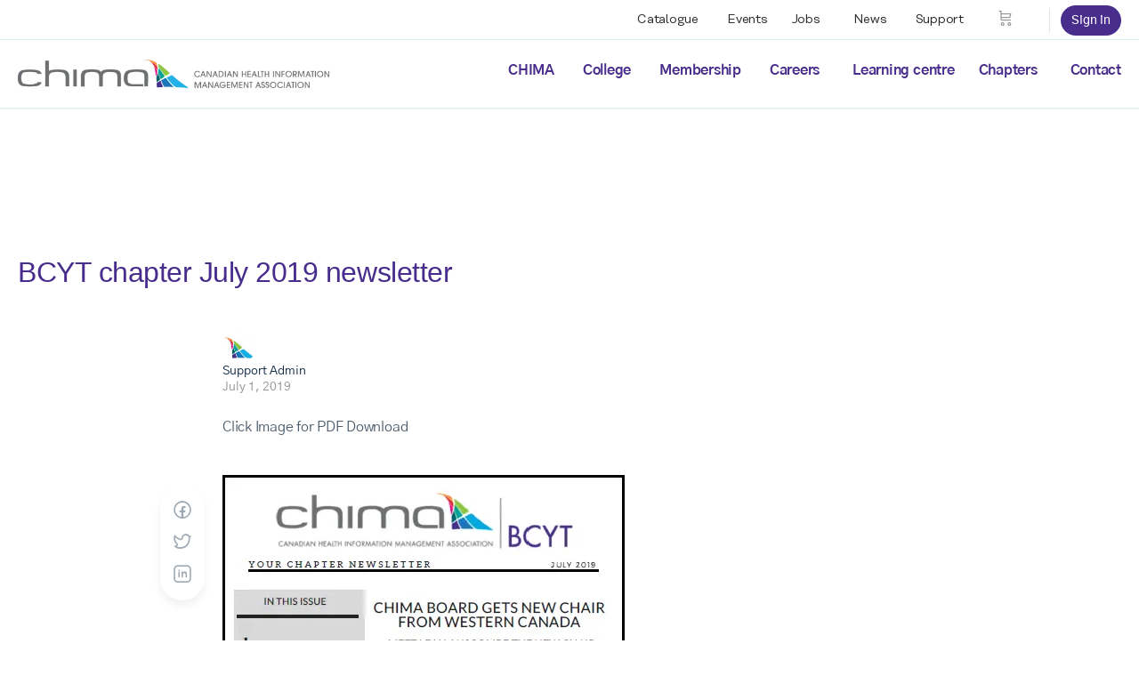

--- FILE ---
content_type: text/css
request_url: https://www.echima.ca/wp-content/plugins/advanced-product-fields-for-woocommerce-extended/assets/css/frontend.min.css?ver=3.1.2-1762453830
body_size: 2636
content:
:root{--lcp_live_preview_footer12581:#212121}.woocommerce-variation-add-to-cart,form.cart{flex-wrap:wrap!important}.wapf{width:100%}.wapf-hide{display:none!important}.wapf-upload-thumbs{display:flex;gap:10px}.wapf-child-item .wc-block-cart-item__quantity{display:none}body,html{scroll-behavior:auto!important}.wapf img{max-width:100%}.wapf-wrapper{margin:0 0 20px -5px;width:100%}.wapf-field-group,.wapf-section{display:flex;flex-wrap:wrap}.wapf-cloner{margin-top:15px}.wapf-section .wapf-cloner{margin:0 0 15px 5px}.wapf-clone-title{margin:15px 0;padding-left:5px;width:100%}.wapf-input-label{font-weight:400;cursor:pointer}.wapf-label-text{padding-left:10px}.wapf-checkbox,.wapf-radio{clear:both}.wapf-field-container{padding:0 5px var(--apf-margin-bottom,15px) 5px;box-sizing:border-box}.wapf-field-container .wapf-swatch--image{width:100%}.wapf input[type=email],.wapf input[type=number],.wapf input[type=text],.wapf input[type=url],.wapf select,.wapf textarea{width:100%;box-sizing:border-box}.wapf input[type=checkbox],.wapf input[type=radio]{float:left;margin-top:5px}.wapf-field-label{display:flex;align-items:center}.label-above .wapf-field-label{margin-bottom:10px}.wapf-field-description{font-size:85%;opacity:.8;padding:5px 0 0 0;margin:0}.wapf-pricing-hint{opacity:.7}.wapf-disabled{opacity:.5}.wapf-disabled label{cursor:default!important}.wapf-card,.wapf-swatch{box-sizing:border-box;cursor:pointer;position:relative;min-width:0}.wapf-card input[type=checkbox],.wapf-card input[type=radio],.wapf-swatch input[type=checkbox],.wapf-swatch input[type=radio]{position:absolute;opacity:0;height:1px;width:1px;padding:0}.wapf-swatch label{cursor:pointer;font-weight:400;display:block;width:100%;margin:0;z-index:1}.wapf--circle{border-radius:50%}.wapf--rounded{border-radius:4px}.wapf-swatch-wrapper{display:flex;flex-wrap:wrap}.wapf-card-wrap{display:grid;grid-template-columns:repeat(var(--wapf-cols),1fr);grid-auto-rows:auto;gap:1rem}@media all and (max-width:900px){.wapf-card-wrap{grid-template-columns:repeat(var(--wapf-cols-t),1fr)}}@media all and (max-width:768px){.wapf-card-wrap{grid-template-columns:repeat(var(--wapf-cols-m),1fr)}}.wapf-card{position:relative;background:var(--apf-card-bg,#fff);color:var(--apf-card-color,inherit);border-radius:var(--apf-card-radius,6px);border:var(--apf-card-border,none);box-shadow:var(--apf-card-shadow,none)}.wapf-card.is-qty-select{background:var(--apf-cq-bg,#fff);color:var(--apf-cq-color,inherit);border-radius:var(--apf-cq-radius,6px);border:var(--apf-cq-border,none);box-shadow:var(--apf-cq-shadow,none);cursor:default}.wapf-card:not(.is-qty-select):hover{color:var(--apf-card-color-hov,inherit);border-color:var(--apf-card-border-color-hov,transparent);background:var(--apf-card-bg-hov,transparent)}.wapf-card.wapf-checked:not(.is-qty-select){color:var(--apf-card-color-sel,inherit);border-color:var(--apf-card-border-color-sel,transparent);background:var(--apf-card-bg-sel,#fff)}.wapf-card-inner{padding:.7em;display:flex;gap:7px;font-size:.935rem;overflow:hidden;user-select:none}.wapf-card-img img{width:68px;height:68px;max-width:68px;max-height:68px;object-fit:var(--apf-img-fit,cover);object-position:center;border-radius:var(--apf-card-radius,6px)}.wapf-card-body,.wapf-card-row{display:flex;gap:.5rem;flex-flow:column;width:100%}.wapf-card-row{flex-flow:row;justify-content:space-between;align-items:center}.wapf-card-title{font-weight:600;width:100%;flex:1}.wapf-card-link{display:flex;align-items:end}.wapf-card a{padding:0;text-decoration:underline;color:currentColor}.wapf-card-qty{width:100%}.wapf-card-info{white-space:nowrap}.wapf-card-vertical .wapf-card-inner{flex-flow:column;height:100%}.wapf-card-vertical .wapf-card-body{row-gap:.5rem;flex-grow:1}.wapf-card-vertical .wapf-card-row:last-child{margin-top:auto}.wapf-card-vertical .wapf-card-img img{width:100%;height:100%;max-width:100%;max-height:120px}.wapf-swatch--image{text-align:center;transition:all .1s;overflow:hidden}.wapf-swatch--image img{vertical-align:bottom}.wapf-swatch--image .apf-pick-box,.wapf-swatch--image.apf-pick-box{border:2px solid transparent}.wapf-swatch--image.wapf-checked .apf-pick-box,.wapf-swatch--image.wapf-checked.apf-pick-box{border-color:#353c4e}.wapf-swatch-label{text-align:center;padding:4px}.wapf-swatch--image label{height:100%}.wapf-image-swatch-wrapper{display:grid;grid-template-columns:repeat(var(--wapf-cols),var(--apf-col-width,1fr));gap:10px}@media all and (max-width:900px){.wapf-image-swatch-wrapper{grid-template-columns:repeat(var(--wapf-cols-t,var(--wapf-cols)),var(--apf-col-width,1fr))}}@media all and (max-width:768px){.wapf-image-swatch-wrapper{grid-template-columns:repeat(var(--wapf-cols-m,var(--wapf-cols)),var(--apf-col-width,1fr))}}.wapf-swatch--color{margin:0 15px 15px 0;position:relative;transition:all .1s}.wapf-swatch--color .wapf-color{margin:auto}.wapf-swatch--color.wapf-checked .wapf-color{border:3px solid #fff;color:#353c4e;box-shadow:0 0 0 2px}.wapf-swatch--text{margin:0 15px 15px 0;border-radius:4px;border:1px solid #ccc}.wapf-swatch--text label{padding:7px 11px}.wapf-swatch--text:hover{border-color:#353c4e}.wapf-swatch--text.wapf-checked{border-color:#353c4e;background:#353c4e;color:#fff}.wapf-checkboxes,.wapf-radios{display:inline-grid;grid-template-columns:auto;gap:5px 1rem}.wapf-checkbox label,.wapf-radio label{display:flex;align-items:center}.apf-plusmin{display:inline-flex;border-radius:var(--apf-ns-radius,var(--apf-radius,0));border:var(--apf-ns-border,var(--apf-input-border,none));width:100%;max-width:var(--apf-ns-width,100%);height:var(--apf-input-height,38px);overflow:hidden}.apf-plusmin:focus-within{border-color:var(--apf-ns-border-color-foc,var(--apf-input-border-color-foc,transparent))}.wapf-card-vertical .apf-plusmin{max-width:100%}.wapf .apf-plusmin button,.wapf .apf-plusmin input{box-shadow:none;margin:0!important;line-height:0;border:0;border-radius:0;width:auto;outline:0;flex:1;height:100%}.apf-plusmin button{background:var(--apf-ns-bg,transparent);font-size:1rem;padding:0!important;max-width:40px;outline:0;fill:var(--apf-ns-color,inherit);touch-action:manipulation}.apf-plusmin button:focus,.apf-plusmin button:hover{background:var(--apf-ns-bg,transparent)!important;fill:var(--apf-ns-color,inherit)}.wapf button.apf-minus{border-right:var(--apf-ns-border-inner,none)}.wapf button.apf-plus{border-left:var(--apf-ns-border-inner,none)}.wapf .apf-plusmin input{text-align:center;-moz-appearance:textfield;min-width:40px;padding:0 .7em;background:var(--apf-ns-input-bg,var(--apf-input-bg,#fff));color:var(--apf-ns-input-color,var(--apf-input-color,inherit))}.apf-plusmin input::-webkit-inner-spin-button,.apf-plusmin input::-webkit-outer-spin-button{-webkit-appearance:none;margin:0}.wapf-swatch--qty .apf-plusmin{max-width:100%}.wapf-swatch--qty .qty-swatch-inner{margin-top:var(--apf-iq-gap,0)}.wapf-swatch--qty img{border-radius:var(--apf-iq-img-radius,0)}.wapf-field-calc{display:flex;flex-flow:wrap}.wapf-field-calc .wapf-field-label{flex:1;order:-1}.wapf-field-calc .wapf-field-input{padding-left:15px}.wapf-field-products .wapf-checkbox{display:flex;align-items:center}.wapf-field-products .wapf-custom-qty{padding-bottom:10px}.wapf-field-products .wapf-custom-qty>div{padding-right:10px}.wapf-product-totals{width:100%}.wapf-total{margin:0;padding:0}.wapf-product-totals .wapf--inner{margin-bottom:20px}.wapf-product-totals .wapf--inner>div{padding-bottom:10px;clear:both}.wapf-product-totals .wapf--inner>div:last-child{padding-bottom:0}.wapf-product-totals div span:first-child{font-weight:700}.wapf-product-totals div span:last-child{float:right}.wttw{z-index:999999;position:fixed;max-width:200px;opacity:0;transition:opacity .2s;visibility:hidden;left:-100%}.rtl .wttw{left:100%}.wapf-ttp{padding:4px 9px;font-size:.9rem;border-radius:4px;color:var(--apf-tooltip-color,#fff);background:var(--apf-tooltip-bg,#353c4e)}.wapf-ttp:after{content:'';z-index:-1;position:absolute;width:8px;height:8px;background:var(--apf-tooltip-bg,#353c4e);transform-origin:center;transform:rotate(45deg)}.tt-v{visibility:visible;display:block;position:absolute;opacity:1}.tt-t .wapf-ttp:after{bottom:-4px;left:50%;margin-left:-4px}.tt-b .wapf-ttp:after{top:-4px;left:50%;margin-left:-4px}.tt-l .wapf-ttp:after{top:50%;right:-4px;margin-top:-4px}.tt-r .wapf-ttp:after{top:50%;left:-4px;margin-top:-4px}.wapf-tt-icon{margin-left:5px;padding:0 5px;fill:var(--apf-tooltip-icon,currentColor);display:flex;cursor:pointer}.tt-img{max-width:262px;text-align:center}.tt-img img{margin-bottom:5px}.tt-img>.wapf-ttp{padding:10px}.wapf-qty.has-buttons{display:flex;border-radius:3px;border:1px solid #353c4e;margin-top:10px}.wapf-qty button,.wapf-qty.has-buttons input{background:0 0;box-shadow:none;padding:0;line-height:1;border:0;width:auto;outline:0;flex:1;height:2.2em}.wapf-qty.has-buttons input{text-align:center;-moz-appearance:textfield;min-width:40px;padding:0 .7em}.wapf-qty.has-buttons input::-webkit-inner-spin-button,.wapf-qty.has-buttons input::-webkit-outer-spin-button{-webkit-appearance:none;margin:0}